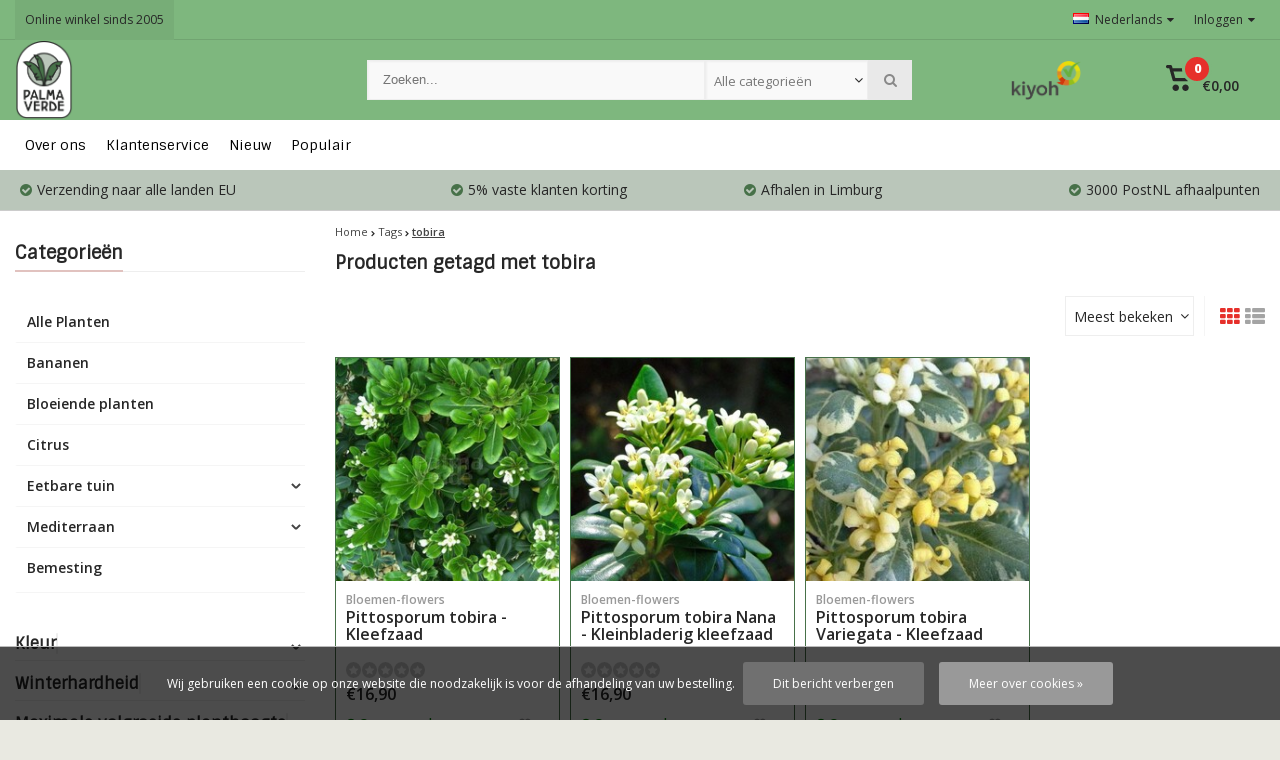

--- FILE ---
content_type: text/html;charset=utf-8
request_url: https://www.palmaverde.nl/nl/tags/tobira/
body_size: 15474
content:
<!DOCTYPE html>
<html lang="nl"><head><script type="text/javascript">
   window.dataLayer = window.dataLayer || [];
   dataLayer.push({
                    
    ecomm_pagetype: "category",
    ecomm_category: "Producten getagd met tobira",
       
                ecomm_prodid: '',  
    ecomm_totalvalue: ''
         
           
    });
      
</script><!-- Google Tag Manager --><script>(function(w,d,s,l,i){w[l]=w[l]||[];w[l].push({'gtm.start':
new Date().getTime(),event:'gtm.js'});var f=d.getElementsByTagName(s)[0],
j=d.createElement(s),dl=l!='dataLayer'?'&l='+l:'';j.async=true;j.src=
'https://www.googletagmanager.com/gtm.js?id='+i+dl;f.parentNode.insertBefore(j,f);
})(window,document,'script','dataLayer','GTM-XXXXXX');</script><!-- End Google Tag Manager --><meta charset="utf-8"/><!-- [START] 'blocks/head.rain' --><!--

  (c) 2008-2026 Lightspeed Netherlands B.V.
  http://www.lightspeedhq.com
  Generated: 20-01-2026 @ 07:36:49

--><link rel="canonical" href="https://www.palmaverde.nl/nl/tags/tobira/"/><link rel="alternate" href="https://www.palmaverde.nl/nl/index.rss" type="application/rss+xml" title="Nieuwe producten"/><link href="https://cdn.webshopapp.com/assets/cookielaw.css?2025-02-20" rel="stylesheet" type="text/css"/><meta name="robots" content="noodp,noydir"/><meta name="google-site-verification" content="vwlCK1wC0Ul5Qm5A0rfNRpWaJOxdJQJo0Pjp2dVfGXU"/><meta property="og:url" content="https://www.palmaverde.nl/nl/tags/tobira/?source=facebook"/><meta property="og:site_name" content="Palma Verde Exoten"/><meta property="og:title" content="tobira"/><meta property="og:description" content="Grote keuze en verkoop van mediterrane planten, exotische kuipplanten, tropische fruitsoorten en winterharde vaste planten, palmbomen, olijfbomen"/><script>
(function(w,d,s,l,i){w[l]=w[l]||[];w[l].push({'gtm.start':
new Date().getTime(),event:'gtm.js'});var f=d.getElementsByTagName(s)[0],
j=d.createElement(s),dl=l!='dataLayer'?'&l='+l:'';j.async=true;j.src=
'https://www.googletagmanager.com/gtm.js?id='+i+dl;f.parentNode.insertBefore(j,f);
})(window,document,'script','dataLayer','G-8ES45D99C9');
</script><!--[if lt IE 9]><script src="https://cdn.webshopapp.com/assets/html5shiv.js?2025-02-20"></script><![endif]--><!-- [END] 'blocks/head.rain' --><meta http-equiv="X-UA-Compatible" content="IE=edge" /><title>tobira - Palma Verde Exoten</title><meta name="description" content="Grote keuze en verkoop van mediterrane planten, exotische kuipplanten, tropische fruitsoorten en winterharde vaste planten, palmbomen, olijfbomen"><meta name="keywords" content="tobira, mediterrane planten,exoten,exotische kuipplanten,tropische fruitplanten,bamboeplanten,palmbomen,buitenhaarden,plantenbakken,fruitbomen,kuipplanten,planten, kopen,verkopen,planten,speciale,exotische,mooie,tropische,plaanten,palmbomen,citroenen"><meta name="viewport" content="width=device-width, initial-scale=1, initial-scale=1, minimum-scale=1, maximum-scale=1, user-scalable=no"><meta name="author" content="Palma Verde Exoten"><link rel="shortcut icon" href="https://cdn.webshopapp.com/shops/22115/themes/107426/v/2460905/assets/favicon.ico?20241030131335" type="image/x-icon" /><link href='//fonts.googleapis.com/css?family=Sintony:400,300,600,800' rel='stylesheet' type='text/css'><link href='//fonts.googleapis.com/css?family=Open%20Sans:400,300,600,800' rel='stylesheet' type='text/css'><link rel="stylesheet" href="https://cdn.webshopapp.com/shops/22115/themes/107426/assets/font-awesome-min.css?2025122913560220201218121711" /><link rel="stylesheet" href="https://cdn.webshopapp.com/shops/22115/themes/107426/assets/theme-department-functions-min.css?2025122913560220201218121711" /><link rel="stylesheet" href="//cdnjs.cloudflare.com/ajax/libs/select2/4.0.6-rc.0/css/select2.min.css" /><link rel="stylesheet" href="https://cdn.webshopapp.com/shops/22115/themes/107426/assets/theme-department-min.css?1?2025122913560220201218121711" /><link rel="stylesheet" href="https://cdn.webshopapp.com/shops/22115/themes/107426/assets/responsive.css?1?2025122913560220201218121711" /><link rel="stylesheet" href="https://cdn.webshopapp.com/shops/22115/themes/107426/assets/settings.css?1?2025122913560220201218121711" /><script src="https://cdn.webshopapp.com/shops/22115/themes/107426/assets/jquery-1-11-0-min.js?2025122913560220201218121711"></script><script src="https://cdn.webshopapp.com/assets/gui.js?2025-02-20" ></script><script src="https://cdn.webshopapp.com/assets/gui-responsive-2-0.js?2025-02-20"></script><script>
    window.lazySizesConfig = window.lazySizesConfig || {};
    window.lazySizesConfig.lazyClass = 'lazy';
    //add support for background images:
    document.addEventListener('lazybeforeunveil', function(e){
        var bg = e.target.getAttribute('data-bg');
        if(bg){
            e.target.style.backgroundImage = 'url(' + bg + ')';
        }
    });
  </script><script type="application/ld+json">
  {
    "@context": "https://schema.org/",
    "@type": "Organization",
    "url": "https://www.palmaverde.nl/nl/",
    "name": "Palma Verde Exoten",
    "legalName": "Palma Verde Exoten",
    "description": "Grote keuze en verkoop van mediterrane planten, exotische kuipplanten, tropische fruitsoorten en winterharde vaste planten, palmbomen, olijfbomen",
    "logo": "https://cdn.webshopapp.com/shops/22115/themes/107426/v/2480692/assets/logo.png?20241120130128",
    "image": "https://cdn.webshopapp.com/shops/22115/themes/107426/v/1939062/assets/banner1.png?20230703095624",
    "contactPoint": {
      "@type": "ContactPoint",
      "contactType": "customer support",
      "telephone": ""
    },
    "address": {
      "@type": "PostalAddress",
      "streetAddress": "Slooierweg 13",
      "addressLocality": "",
      "addressRegion": "",
      "postalCode": "5962 AX",
      "addressCountry": "Nederland"
    }
  }
</script></head><body><!-- Google Tag Manager (noscript) --><noscript><iframe src="//www.googletagmanager.com/ns.html?id=GTM-XXXXXX"  height="0" width="0" style="display:none;visibility:hidden"></iframe></noscript><!-- End Google Tag Manager (noscript) --><div class="mobile-logo-header hidden-desktop"><a href="https://www.palmaverde.nl/nl/" title="Palma Verde Exoten" ><img src="https://cdn.webshopapp.com/shops/22115/themes/107426/v/2575204/assets/mobile-logo.png?20250226161305" alt="Palma Verde Exoten" class="img-responsive" width="130" height="50"/></a></div><div id="mobile-nav" class="at-bottom visible-mobile visible-tablet"><ul><li class="wishlist menuButton" data-open="wishlist"><span class="wrap"><i class="fa fa-heart"></i><span>Verlanglijst</span></span></li><li class="settings menuButton" data-open="settings"><span class="wrap"><i class="fa fa-user"></i> + <i class="fa fa-info"></i><span>Meer</span></span></li><li class="menu menuButton" data-open="m-nav"><i class="fa fa-align-justify"></i><span>Menu</span></li><li class="search menuButton" data-open="search"><i class="fa fa-search"></i><span>Zoeken</span></li><li class="cart menuButton" data-open="cart"><span class="icon-wrap"><svg height="22px" id="cart_svg" style="enable-background:new 0 0 16 16;" version="1.1" viewBox="0 0 16 16" xml:space="preserve" xmlns="http://www.w3.org/2000/svg" xmlns:xlink="http://www.w3.org/1999/xlink"><path d="M6,12c-1.104,0-2,0.896-2,2s0.896,2,2,2s2-0.896,2-2S7.104,12,6,12z M12,12c-1.104,0-2,0.896-2,2s0.896,2,2,2s2-0.896,2-2  S13.104,12,12,12z M15,2H4.07L3.8,1C3.594,0.102,3.031,0,2.766,0H1C0.448,0,0,0.448,0,1s0.448,1,1,1h1l2,7.203  C4.188,9.797,4.633,10,5,10h8c0.414,0,0.781-0.211,1-0.781L15.715,4C15.867,3.516,16,3.25,16,3C16,2.336,15.43,2,15,2z M12.295,8  H5.742L4.631,4h8.979L12.295,8z"/></svg><span class="cartitems"><b>0</b></span></span><span>Winkelwagen</span></li></ul></div><div class="mobile-menu at-bottom visible-mobile visible-tablet"><div class="mobile-section top-section open"><div class="section-content"><span class="close-menu" data-slide="close"><i class="fa fa-times"></i></span><div class="settings"><div class="section-heading"><a href="#0"><span class="title text-center" title="Meer">Meer</span></a></div><ul class="nav"><li class="acc-login has-children"><a href="https://www.palmaverde.nl/nl/account/" title="Mijn account">Inloggen/Account aanmaken
                  <span class="menu-icon" data-slide="forward"><i class="fa fa-chevron-right"></i></span></a><div class="mobile-section"><div class="section-heading"><a href="https://www.palmaverde.nl/nl/account/" title="https://www.palmaverde.nl/nl/My account/"><span class="title">Inloggen/Account aanmaken</span></a></div><div class="section-content"><ul class="nav"><li class="go-back"><a href="#" data-slide="back"><i class="fa fa-chevron-left"></i>Terug</a></li><li><div class="loggin"><div class="custom-title"><span>Inloggen</span></div><form action="https://www.palmaverde.nl/nl/account/loginPost/" method="post" id="form_login_469597750"><input name="key" value="101ebafa82b12b9be9dcfbb531d725ef" type="hidden"><input name="type" value="login" type="hidden"><input name="email" placeholder="E-mail" type="text"><input name="password" placeholder="Wachtwoord" type="password"><a href="#" onclick="$('#form_login_469597750').submit();" title="Inloggen" class="btn btn-custom-3">Inloggen</a><a href="https://www.palmaverde.nl/nl/account/password/" class="gui-button-link" title="Wachtwoord vergeten?">Wachtwoord vergeten?</a></form></div><div class="register"><div class="custom-title"><span>Account aanmaken</span></div><p>Door het creëren van een klant-account, worden uw gegevens automatisch toegevoegd aan elke bestelling in het bestelformulier.</p><ul class="usp-list"><li class="usp"><span class="icon fa fa-check color-green"></span><span class="usp-text">Al je orders en retouren op één plek</span></li><li class="usp"><span class="icon fa fa-check color-green"></span><span class="usp-text">Het bestelproces gaat nog sneller</span></li><li class="usp"><span class="icon fa fa-check color-green"></span><span class="usp-text">Je winkelwagen is altijd en overal opgeslagen</span></li></ul><a class="btn btn-custom-3" href="https://www.palmaverde.nl/nl/account/register/">Account aanmaken</a></div></li></ul></div></div></li><li class="has-children c-s-i"><a href="https://www.palmaverde.nl/nl/service/" title="Klantenservice">Klantenservice
                  <span class="menu-icon" data-slide="forward"><i class="fa fa-chevron-right"></i></span></a><div class="mobile-section "><div class="section-heading"><a href="https://www.palmaverde.nl/nl/" title=""><span class="title with-img">Klantenservice<span class="mobile-status  closed"></span><span class="theme-link if-opened"><span class="till">
                             Onze klantenservice is<span class="status"> gesloten</span></span></span></span><img src="https://cdn.webshopapp.com/assets/blank.gif?2025-02-20" data-src="https://cdn.webshopapp.com/shops/22115/themes/107426/assets/customer-service-image.png?2025122913560220201218121711" alt="Klantenservice" class="lazy img-responsive"/></a></div><div class="section-content"><ul class="nav cust-service"><li class="go-back"><a href="#" data-slide="back"><i class="fa fa-chevron-left"></i>Terug</a></li><li class="usp title">Klantenservice<span class="status closed"></span></li><li class="usp faq"><a href="https://www.palmaverde.nl/nl/service/" title="Veelgestelde vragen"><span class="icon fa fa-question"></span><span class="usp-text">Veelgestelde vragen</span></a></li><li class="usp email"><a href="https://www.palmaverde.nl/nl/service/#contact"><span class="icon fa fa-envelope"></span><span class="usp-text">E-mail</span></a></li><li><a href="https://www.palmaverde.nl/nl/service/vacature-allround-medewerker-parttime/" title="Vacature: Allround medewerker (parttime)">Vacature: Allround medewerker (parttime)</a></li><li><a href="https://www.palmaverde.nl/nl/service/regular-customers-discount/" title="Vaste klanten korting">Vaste klanten korting</a></li><li><a href="https://www.palmaverde.nl/nl/service/shipping-returns/" title="Verzending/retourneren">Verzending/retourneren</a></li><li><a href="https://www.palmaverde.nl/nl/service/" title="FAQ &amp; Contact">Veelgestelde vragen</a></li><li><a href="https://www.palmaverde.nl/nl/service/general-terms-conditions/" title="Algemene voorwaarden">Algemene voorwaarden</a></li><li><a href="https://www.palmaverde.nl/nl/service/about/" title="Over ons">Over ons</a></li></ul></div></div></li><li><a href="https://www.palmaverde.nl/nl/service/about/" title="Over ons">Over ons</a></li><li class="has-children language"><a href="#0" title="Taal">Taal: <b>Nederlands</b><span class="menu-icon" data-slide="forward"><i class="fa fa-chevron-right"></i></span></a><div class="mobile-section"><div class="section-heading"><a href="#0" title="Taal"><span class="title">Taal</span></a></div><div class="section-content"><ul class="nav"><li class="go-back"><a href="#" data-slide="back"><i class="fa fa-chevron-left"></i>Terug</a></li><li class="language-nl"><a href="https://www.palmaverde.nl/nl/go/category/" lang="nl" title="Nederlands"><span class="flag flag-container-nl"></span><span class="hidden-xs">Nederlands</span></a></li><li class="language-en"><a href="https://www.palmaverde.nl/en/go/category/" lang="en" title="English"><span class="flag flag-container-en"></span><span class="hidden-xs">English</span></a></li><li class="language-fr"><a href="https://www.palmaverde.nl/fr/go/category/" lang="fr" title="Français"><span class="flag flag-container-fr"></span><span class="hidden-xs">Français</span></a></li></ul></div></div></li></ul></div><div class="cart" id="m-cart"><div class="section-heading"><a href="https://www.palmaverde.nl/nl/cart/"><span class="title text-center" title="Winkelwagen">Winkelwagen</span></a></div><div class="dropdown-cart-menu"><div class="pleasewait"><svg width="100px"  height="100px"  xmlns="http://www.w3.org/2000/svg" viewBox="0 0 100 100" preserveAspectRatio="xMidYMid" class="lds-rolling"><circle cx="50" cy="50" fill="none" stroke="#477149" stroke-width="10" r="35" stroke-dasharray="164.93361431346415 56.97787143782138"><animateTransform attributeName="transform" type="rotate" calcMode="linear" values="0 50 50;360 50 50" keyTimes="0;1" dur="1s" begin="0s" repeatCount="indefinite"></animateTransform></circle></svg></div><div class="list-wrap"><ul class="dropdown-cart-product-list "><li class="item no-products clearfix"><svg version="1.1" class="empty-cart" xmlns="http://www.w3.org/2000/svg" xmlns:xlink="http://www.w3.org/1999/xlink" x="0px" y="0px" viewBox="-297 389 16 16" style="enable-background:new -297 389 16 16;" xml:space="preserve"><style type="text/css">	.st0{fill:#eee;}	.st1{fill:#eee;stroke:#eeeeee;stroke-miterlimit:1;}</style><path d="M-291,401c-1.1,0-2,0.9-2,2s0.9,2,2,2s2-0.9,2-2S-289.9,401-291,401z M-285,401c-1.1,0-2,0.9-2,2s0.9,2,2,2s2-0.9,2-2	S-283.9,401-285,401z M-292.9,391l-0.3-1c-0.2-0.9-0.8-1-1-1h-1.8c-0.6,0-1,0.4-1,1s0.4,1,1,1h1l2,7.2c0.2,0.6,0.6,0.8,1,0.8h8	c0.4,0,0.8-0.2,1-0.8l1.7-5.2c0.2-0.5,0.3-0.8,0.3-1c0-0.7-0.6-1-1-1H-292.9 -283.4,393l-1.3,4h-6.6l-1.1-4 M-292.4,393h9"/><line class="st0" x1="-289.3" y1="393.3" x2="-286.1" y2="396.5"/><line class="st1" x1="-291.7" y1="393.8" x2="-285.1" y2="396.3"/></svg>
  U heeft geen artikelen in uw winkelwagen...</li></ul></div><div class="t-wrap"></div></div></div><div class="wishlist"><div class="section-heading"><a href="#0"><span class="title text-center" title="Verlanglijst">Verlanglijst</span></a></div><div class="account-col"><ul class="nav"><li><div class="loggin"><div class="custom-title"><span>Inloggen</span></div><form action="https://www.palmaverde.nl/nl/account/loginPost/" method="post" id="form_login_465293750"><input name="key" value="101ebafa82b12b9be9dcfbb531d725ef" type="hidden"><input name="type" value="login" type="hidden"><input name="email" placeholder="E-mail" type="text"><input name="password" placeholder="Wachtwoord" type="password"><a href="#" onclick="$('#form_login_465293750').submit();" title="Inloggen" class="btn btn-custom-3">Inloggen</a><a href="https://www.palmaverde.nl/nl/account/password/" class="gui-button-link" title="Wachtwoord vergeten?">Wachtwoord vergeten?</a></form></div><div class="register"><div class="custom-title"><span>Account aanmaken</span></div><p>Door het creëren van een klant-account, worden uw gegevens automatisch toegevoegd aan elke bestelling in het bestelformulier.</p><ul class="usp-list"><li class="usp"><span class="icon fa fa-check color-green"></span><span class="usp-text">Al je orders en retouren op één plek</span></li><li class="usp"><span class="icon fa fa-check color-green"></span><span class="usp-text">Het bestelproces gaat nog sneller</span></li><li class="usp"><span class="icon fa fa-check color-green"></span><span class="usp-text">Je winkelwagen is altijd en overal opgeslagen</span></li></ul><a class="btn btn-custom-3" href="https://www.palmaverde.nl/nl/account/register/">Account aanmaken</a></div></li></ul></div></div><div class="search"><div class="pleasewait"><svg width="100px"  height="100px"  xmlns="http://www.w3.org/2000/svg" viewBox="0 0 100 100" preserveAspectRatio="xMidYMid" class="lds-rolling"><circle cx="50" cy="50" fill="none" stroke="#477149" stroke-width="10" r="35" stroke-dasharray="164.93361431346415 56.97787143782138"><animateTransform attributeName="transform" type="rotate" calcMode="linear" values="0 50 50;360 50 50" keyTimes="0;1" dur="1s" begin="0s" repeatCount="indefinite"></animateTransform></circle></svg></div><div class="section-heading"><a href="#0"><span class="title text-center" title="Zoeken">Zoeken</span></a></div><div class="search-col"><div class="searchfrom-wrap"><form action="https://www.palmaverde.nl/nl/search/" method="get" class="navbar-form navbar-search"><span class="btn btn-default icon-search"><i class="fa fa-search"></i></span><div class="clearable-input"><input type="text" name="q" class="search-query" autocomplete="off" placeholder="Zoeken..." value="" /><span class="clear-search fa fa-times-circle" data-clear-input></span></div><select class="searchform-select"><option value="https://www.palmaverde.nl/nl/search/" selected>Alle categorieën</option><option value="https://www.palmaverde.nl/nl/alle-planten/">Alle Planten</option><option value="https://www.palmaverde.nl/nl/bananen/">Bananen</option><option value="https://www.palmaverde.nl/nl/bloeiende-planten/">Bloeiende planten</option><option value="https://www.palmaverde.nl/nl/citrus/">Citrus</option><option value="https://www.palmaverde.nl/nl/eetbare-tuin/">Eetbare tuin</option><option value="https://www.palmaverde.nl/nl/mediterraan/">Mediterraan</option><option value="https://www.palmaverde.nl/nl/bemesting/">Bemesting </option></select></form></div><div class="autocomplete dropdown-menu"><div class="col col-100 t-100 m-100"><span class="search-suggestion">producten</span><div class="products products-livesearch clearfix"></div></div><div class="more clearfix"><a class="item-add-btn btn btn-custom-2 btn-block livesearch" href="#">Bekijk alle resultaten <span>(0)</span></a></div><div class="notfound">Geen producten gevonden...</div></div><div class="mobile-search-more clearfix"></div></div></div><div class="m-nav"><div class="section-heading"><a href="https://www.palmaverde.nl/nl/catalog/"><span class="title text-center" title="Categorieën">Categorieën</span></a></div><ul class="nav"><li ><a href="https://www.palmaverde.nl/nl/alle-planten/" title="Alle Planten">Alle Planten
                           </a></li><li ><a href="https://www.palmaverde.nl/nl/bananen/" title="Bananen">Bananen
                           </a></li><li ><a href="https://www.palmaverde.nl/nl/bloeiende-planten/" title="Bloeiende planten">Bloeiende planten
                           </a></li><li ><a href="https://www.palmaverde.nl/nl/citrus/" title="Citrus">Citrus
                           </a></li><li class="has-children"><a href="https://www.palmaverde.nl/nl/eetbare-tuin/" title="Eetbare tuin">Eetbare tuin
               <span class="menu-icon" data-slide="forward"><i class="fa fa-chevron-right"></i></span></a><div class="mobile-section "><div class="section-heading"><a href="https://www.palmaverde.nl/nl/eetbare-tuin/" title="Eetbare tuin"><span class="title with-img">Eetbare tuin<span class="theme-link">Bekijk alles <i class="fa fa-chevron-right"></i></span></span><img src="https://cdn.webshopapp.com/assets/blank.gif?2025-02-20"  alt="Eetbare tuin" data-src="https://cdn.webshopapp.com/shops/22115/files/47888568/image.jpg" class="lazy img-responsive"/></a></div><div class="section-content"><ul class="nav"><li class="go-back"><a href="#" data-slide="back"><i class="fa fa-chevron-left"></i>Terug</a></li><li ><a href="https://www.palmaverde.nl/nl/eetbare-tuin/winterhard-eetbaar-fruit/" title="Winterhard eetbaar fruit">Winterhard eetbaar fruit
                                               </a></li><li ><a href="https://www.palmaverde.nl/nl/eetbare-tuin/matig-winterhard-eetbaar-en-fruit/" title="Matig winterhard eetbaar en fruit">Matig winterhard eetbaar en fruit
                                               </a></li><li ><a href="https://www.palmaverde.nl/nl/eetbare-tuin/exotisch-en-tropisch-fruit/" title="Exotisch en tropisch fruit">Exotisch en tropisch fruit
                                               </a></li><li ><a href="https://www.palmaverde.nl/nl/eetbare-tuin/theetuin/" title="Theetuin">Theetuin
                                               </a></li></ul></div></div></li><li class="has-children"><a href="https://www.palmaverde.nl/nl/mediterraan/" title="Mediterraan">Mediterraan
               <span class="menu-icon" data-slide="forward"><i class="fa fa-chevron-right"></i></span></a><div class="mobile-section "><div class="section-heading"><a href="https://www.palmaverde.nl/nl/mediterraan/" title="Mediterraan"><span class="title with-img">Mediterraan<span class="theme-link">Bekijk alles <i class="fa fa-chevron-right"></i></span></span><img src="https://cdn.webshopapp.com/assets/blank.gif?2025-02-20"  alt="Mediterraan" data-src="https://cdn.webshopapp.com/shops/22115/files/47887754/image.jpg" class="lazy img-responsive"/></a></div><div class="section-content"><ul class="nav"><li class="go-back"><a href="#" data-slide="back"><i class="fa fa-chevron-left"></i>Terug</a></li><li ><a href="https://www.palmaverde.nl/nl/mediterraan/palmbomen/" title="Palmbomen">Palmbomen
                                               </a></li><li ><a href="https://www.palmaverde.nl/nl/mediterraan/bomen/" title="Bomen">Bomen
                                               </a></li><li ><a href="https://www.palmaverde.nl/nl/mediterraan/blad-planten/" title="Blad planten">Blad planten
                                               </a></li><li ><a href="https://www.palmaverde.nl/nl/mediterraan/agave/" title="Agave">Agave
                                               </a></li><li ><a href="https://www.palmaverde.nl/nl/mediterraan/yucca/" title="Yucca">Yucca
                                               </a></li></ul></div></div></li><li ><a href="https://www.palmaverde.nl/nl/bemesting/" title="Bemesting ">Bemesting 
                           </a></li></ul><div class="section-heading"><a href="#0"><span class="title text-center" title="Categorieën">Home</span></a></div><div class="section-content"><ul class="nav"><li><a href="https://www.palmaverde.nl/nl/collection/?sort=newest" title="Nieuw">Nieuw</a></li><li><a href="https://www.palmaverde.nl/nl/collection/?sort=popular" title="Populair">Populair</a></li></ul></div></div></div></div></div><div class="menu--overlay"></div><div class="main-container mobile-nav-bottom"><header id="top" class="style1 hidden-mobile hidden-tablet"><div class="container"><div class="header-inner-wrap"><div class="pull-left top-links"><ul class="list-inline"><li class="topbar_message"><a href="service/about/" title="Online winkel sinds 2005">              Online winkel sinds 2005
           </a></li></ul></div><div class="pull-right"><ul class="list-inline"><li class="dropdown language"><span class="dropdown-toggle" data-toggle="dropdown"><i class="flag flag-container-nl"></i> Nederlands<i class="fa fa-caret-down"></i></span><ul class="dropdown-menu "><li class="language-nl"><a href="https://www.palmaverde.nl/nl/go/category/" lang="nl" title="Nederlands"><span class="flag flag-container-nl"></span><span class="hidden-xs">Nederlands</span></a></li><li class="language-en"><a href="https://www.palmaverde.nl/en/go/category/" lang="en" title="English"><span class="flag flag-container-en"></span><span class="hidden-xs">English</span></a></li><li class="language-fr"><a href="https://www.palmaverde.nl/fr/go/category/" lang="fr" title="Français"><span class="flag flag-container-fr"></span><span class="hidden-xs">Français</span></a></li></ul></li><li class="dropdown account "><a class="hidden-xs hidden-sm hidden-md dropdown-toggle" data-toggle="dropdown">
                                           Inloggen<i class="fa fa-caret-down"></i></a><ul class="dropdown-menu keep-open dropdown-menu-right login"><li><div class="loggin"><div class="custom-title"><span>Inloggen</span></div><form action="https://www.palmaverde.nl/nl/account/loginPost/" method="post" id="form_login_1811223492"><input name="key" value="101ebafa82b12b9be9dcfbb531d725ef" type="hidden"><input name="type" value="login" type="hidden"><input name="email" placeholder="E-mail" type="text"><input name="password" placeholder="Wachtwoord" type="password"><a href="#" onclick="$('#form_login_1811223492').submit();" title="Inloggen" class="btn btn-custom-3">Inloggen</a><a href="https://www.palmaverde.nl/nl/account/password/" class="gui-button-link" title="Wachtwoord vergeten?">Wachtwoord vergeten?</a></form></div><div class="register"><div class="custom-title"><span>Account aanmaken</span></div><p>Door het creëren van een klant-account, worden uw gegevens automatisch toegevoegd aan elke bestelling in het bestelformulier.</p><ul class="usp-list"><li class="usp"><span class="icon fa fa-check color-green"></span><span class="usp-text">Al je orders en retouren op één plek</span></li><li class="usp"><span class="icon fa fa-check color-green"></span><span class="usp-text">Het bestelproces gaat nog sneller</span></li><li class="usp"><span class="icon fa fa-check color-green"></span><span class="usp-text">Je winkelwagen is altijd en overal opgeslagen</span></li></ul><a class="btn btn-custom-3" href="https://www.palmaverde.nl/nl/account/register/">Account aanmaken</a></div></li></ul></li></ul></div></div></div></header><div class="sticky-wrapper hidden-mobile hidden-tablet"><div id="header" class="style1 js-sticky hidden-mobile  "><div class="container"><div class="header-inner-wrap"><div id="logo"><a href="https://www.palmaverde.nl/nl/" title="Palma Verde Exoten" ><img src="https://cdn.webshopapp.com/shops/22115/themes/107426/v/2480692/assets/logo.png?20241120130128" alt="Palma Verde Exoten" class="img-responsive" width="240" height="80"/></a><div class="sticky-cats dropdown hidden-mobile"><a class="dropdown-toggle" id="sticky-cats-dropdown" data-toggle="dropdown" aria-haspopup="true" aria-expanded="false"><span><i class="fa fa-align-left"></i></span><span>Kies een categorie</span></a><div class="sticky-cats-wrap homepage-sidemenu cats dropdown-menu dropdown-menu-right" aria-labelledby="sticky-cats-dropdown"><ul class="sideMenu "><li class="item" data-id="12701299"><a href="https://www.palmaverde.nl/nl/alle-planten/" title="Alle Planten">Alle Planten </a></li><li class="item" data-id="572820"><a href="https://www.palmaverde.nl/nl/bananen/" title="Bananen">Bananen </a></li><li class="item" data-id="572821"><a href="https://www.palmaverde.nl/nl/bloeiende-planten/" title="Bloeiende planten">Bloeiende planten </a></li><li class="item" data-id="10625114"><a href="https://www.palmaverde.nl/nl/citrus/" title="Citrus">Citrus </a></li><li class="item sub" data-id="572818"><a href="https://www.palmaverde.nl/nl/eetbare-tuin/" title="Eetbare tuin">Eetbare tuin <i class="icon custom fa fa-chevron-right"></i></a><ul class="dropdown-menu mega-menu menu_style1"><li class="sub-cat-header"><a href="https://www.palmaverde.nl/nl/eetbare-tuin/" title="Eetbare tuin">Eetbare tuin</a></li><li><a href="https://www.palmaverde.nl/nl/eetbare-tuin/winterhard-eetbaar-fruit/" title="Winterhard eetbaar fruit">Winterhard eetbaar fruit </a></li><li><a href="https://www.palmaverde.nl/nl/eetbare-tuin/matig-winterhard-eetbaar-en-fruit/" title="Matig winterhard eetbaar en fruit">Matig winterhard eetbaar en fruit </a></li><li><a href="https://www.palmaverde.nl/nl/eetbare-tuin/exotisch-en-tropisch-fruit/" title="Exotisch en tropisch fruit">Exotisch en tropisch fruit </a></li><li><a href="https://www.palmaverde.nl/nl/eetbare-tuin/theetuin/" title="Theetuin">Theetuin </a></li></ul></li><li class="item sub" data-id="572816"><a href="https://www.palmaverde.nl/nl/mediterraan/" title="Mediterraan">Mediterraan <i class="icon custom fa fa-chevron-right"></i></a><ul class="dropdown-menu mega-menu menu_style1"><li class="sub-cat-header"><a href="https://www.palmaverde.nl/nl/mediterraan/" title="Mediterraan">Mediterraan</a></li><li><a href="https://www.palmaverde.nl/nl/mediterraan/palmbomen/" title="Palmbomen">Palmbomen </a></li><li><a href="https://www.palmaverde.nl/nl/mediterraan/bomen/" title="Bomen">Bomen </a></li><li><a href="https://www.palmaverde.nl/nl/mediterraan/blad-planten/" title="Blad planten">Blad planten </a></li><li><a href="https://www.palmaverde.nl/nl/mediterraan/agave/" title="Agave">Agave </a></li><li><a href="https://www.palmaverde.nl/nl/mediterraan/yucca/" title="Yucca">Yucca </a></li></ul></li><li class="item" data-id="576139"><a href="https://www.palmaverde.nl/nl/bemesting/" title="Bemesting ">Bemesting  </a></li><span class="dark"></span></ul></div></div></div><div class="search-col hidden-mobile hidden-tablet "><div class="search-wrap"><div class="searchfrom-wrap"><form action="https://www.palmaverde.nl/nl/search/" method="get" class="navbar-form navbar-search"><span class="btn btn-default icon-search"><i class="fa fa-search"></i></span><div class="clearable-input"><input type="text" name="q" class="search-query" autocomplete="off" placeholder="Zoeken..." value="" /><span class="clear-search fa fa-times-circle" data-clear-input></span></div><select class="searchform-select"><option value="https://www.palmaverde.nl/nl/search/" selected>Alle categorieën</option><option value="https://www.palmaverde.nl/nl/alle-planten/">Alle Planten</option><option value="https://www.palmaverde.nl/nl/bananen/">Bananen</option><option value="https://www.palmaverde.nl/nl/bloeiende-planten/">Bloeiende planten</option><option value="https://www.palmaverde.nl/nl/citrus/">Citrus</option><option value="https://www.palmaverde.nl/nl/eetbare-tuin/">Eetbare tuin</option><option value="https://www.palmaverde.nl/nl/mediterraan/">Mediterraan</option><option value="https://www.palmaverde.nl/nl/bemesting/">Bemesting </option></select></form></div><div class="autocomplete dropdown-menu"><div class="col col-100 t-100 m-100"><span class="search-suggestion">producten</span><div class="products products-livesearch clearfix"></div></div><div class="more clearfix"><a class="item-add-btn btn btn-custom-2 btn-block livesearch" href="#">Bekijk alle resultaten <span>(0)</span></a></div><div class="notfound">Geen producten gevonden...</div></div></div></div><div class="hallmark  hidden-mobile"><a href="https://www.kiyoh.com/reviews/1045266/exotenkwekerij_palma_verde" class="keurmerk" title="Keurmerk" target="_blank"><img src="https://cdn.webshopapp.com/shops/22115/themes/107426/v/2460957/assets/keurmerk.png?20241030133158" alt="Keurmerk" class="img-responsive" height="40"/></a></div><div id="cart" class="hidden-mobile"><div class="dropdown-cart-menu-container"><div class="dropdown-cart" id="dropdownCart" data-toggle="dropdown" role="button" aria-haspopup="true" aria-expanded="false"><span class="icon-wrap"><svg height="16px" class="cart_svg" style="enable-background:new 0 0 16 16;" version="1.1" viewBox="0 0 16 16" xml:space="preserve" xmlns="http://www.w3.org/2000/svg" xmlns:xlink="http://www.w3.org/1999/xlink"><path d="M6,12c-1.104,0-2,0.896-2,2s0.896,2,2,2s2-0.896,2-2S7.104,12,6,12z M12,12c-1.104,0-2,0.896-2,2s0.896,2,2,2s2-0.896,2-2  S13.104,12,12,12z M15,2H4.07L3.8,1C3.594,0.102,3.031,0,2.766,0H1C0.448,0,0,0.448,0,1s0.448,1,1,1h1l2,7.203  C4.188,9.797,4.633,10,5,10h8c0.414,0,0.781-0.211,1-0.781L15.715,4C15.867,3.516,16,3.25,16,3C16,2.336,15.43,2,15,2z M12.295,8  H5.742L4.631,4h8.979L12.295,8z"/></svg><span class="cartitems"><b>0</b></span></span><span class="info"><span class="cartprice">€0,00</span></span></div><div class="dropdown-cart-menu pull-right clearfix dropdown-menu keep-open dropdown-menu-right" aria-labelledby="dropdownCart"><div class="pleasewait"><svg width="100px"  height="100px"  xmlns="http://www.w3.org/2000/svg" viewBox="0 0 100 100" preserveAspectRatio="xMidYMid" class="lds-rolling"><circle cx="50" cy="50" fill="none" stroke="#477149" stroke-width="10" r="35" stroke-dasharray="164.93361431346415 56.97787143782138"><animateTransform attributeName="transform" type="rotate" calcMode="linear" values="0 50 50;360 50 50" keyTimes="0;1" dur="1s" begin="0s" repeatCount="indefinite"></animateTransform></circle></svg></div><div class="list-wrap"><ul class="dropdown-cart-product-list "><li class="item no-products clearfix"><svg version="1.1" class="empty-cart" xmlns="http://www.w3.org/2000/svg" xmlns:xlink="http://www.w3.org/1999/xlink" x="0px" y="0px" viewBox="-297 389 16 16" style="enable-background:new -297 389 16 16;" xml:space="preserve"><style type="text/css">	.st0{fill:#eee;}	.st1{fill:#eee;stroke:#eeeeee;stroke-miterlimit:1;}</style><path d="M-291,401c-1.1,0-2,0.9-2,2s0.9,2,2,2s2-0.9,2-2S-289.9,401-291,401z M-285,401c-1.1,0-2,0.9-2,2s0.9,2,2,2s2-0.9,2-2	S-283.9,401-285,401z M-292.9,391l-0.3-1c-0.2-0.9-0.8-1-1-1h-1.8c-0.6,0-1,0.4-1,1s0.4,1,1,1h1l2,7.2c0.2,0.6,0.6,0.8,1,0.8h8	c0.4,0,0.8-0.2,1-0.8l1.7-5.2c0.2-0.5,0.3-0.8,0.3-1c0-0.7-0.6-1-1-1H-292.9 -283.4,393l-1.3,4h-6.6l-1.1-4 M-292.4,393h9"/><line class="st0" x1="-289.3" y1="393.3" x2="-286.1" y2="396.5"/><line class="st1" x1="-291.7" y1="393.8" x2="-285.1" y2="396.3"/></svg>
  U heeft geen artikelen in uw winkelwagen...</li></ul></div><div class="t-wrap"></div></div></div></div></div></div></div></div><div id="nav" class="hidden-mobile  hidden-tablet" ><nav id="main-nav" class="container"><ul class="menu"><li><a href="https://www.palmaverde.nl/nl/service/about/" title="Over ons">Over ons</a></li><li class="dropdown-css"><a href="https://www.palmaverde.nl/nl/service/" title="Klantenservice">Klantenservice </a><ul class="dropdown-menu"><li><a href="https://www.palmaverde.nl/nl/service/vacature-allround-medewerker-parttime/" title="Vacature: Allround medewerker (parttime)">Vacature: Allround medewerker (parttime)</a></li><li><a href="https://www.palmaverde.nl/nl/service/regular-customers-discount/" title="Vaste klanten korting">Vaste klanten korting</a></li><li><a href="https://www.palmaverde.nl/nl/service/shipping-returns/" title="Verzending/retourneren">Verzending/retourneren</a></li><li><a href="https://www.palmaverde.nl/nl/service/" title="FAQ &amp; Contact">FAQ &amp; Contact</a></li><li><a href="https://www.palmaverde.nl/nl/service/general-terms-conditions/" title="Algemene voorwaarden">Algemene voorwaarden</a></li><li><a href="https://www.palmaverde.nl/nl/service/about/" title="Over ons">Over ons</a></li></ul></li><li><a href="https://www.palmaverde.nl/nl/collection/?sort=newest" title="Nieuw">Nieuw</a></li><li><a href="https://www.palmaverde.nl/nl/collection/?sort=popular" title="Populair">Populair</a></li></ul></nav></div><div id="usps"><div class="container"><div class="usps--header"><ul class="usp-list owl-carousel is-off"><li class="usp"><a href="https://www.palmaverde.nl/nl/service/shipping-returns/" title="Shipping throughout Europe"><span class="icon fa fa-check-circle"></span><span class="usp-text">Verzending naar alle landen EU</span></a></li><li class="usp"><a href="https://www.palmaverde.nl/nl/service/regular-customers-discount/" title="5% regular customers discount"><span class="icon fa fa-check-circle"></span><span class="usp-text">5% vaste klanten korting</span></a></li><li class="usp"><a href="https://www.palmaverde.nl/nl/service/payment-methods/" title="Safe shopping"><span class="icon fa fa-check-circle"></span><span class="usp-text">Afhalen in Limburg</span></a></li><li class="usp"><a href="https://www.palmaverde.nl/nl/service/" title="3000 PostNL pick-up points"><span class="icon fa fa-check-circle"></span><span class="usp-text">3000 PostNL afhaalpunten</span></a></li></ul></div></div></div><section id="content" class="fullwidth_content " data-productperrow="4" data-imgorientation="240x240" data-imgborder="1" data-caramt="5"><div id="msgs" class="container"></div><div class="container"><div class="stretch "><aside class="col col-25 sidebar collection mobile-menu-side"><div class="mobile-section top-section open"><div class="section-content"><span class="close-menu hidden-tablet-l hidden-desktop" data-slide="close"><i class="fa fa-times"></i></span><div class="section-heading hidden-tablet-l hidden-desktop"><a href="#0"><span class="title text-center" title="Filters">Filters</span></a></div><div class="homepage-sidemenu hidden-mobile  hidden-tablet"><div class="custom-title"><span>Categorieën</span></div><div class="homepage-sidemenu cats"><ul class="sideMenu accordion-menu"><li ><a href="https://www.palmaverde.nl/nl/alle-planten/" title="Alle Planten">Alle Planten</a></li><li ><a href="https://www.palmaverde.nl/nl/bananen/" title="Bananen">Bananen</a></li><li ><a href="https://www.palmaverde.nl/nl/bloeiende-planten/" title="Bloeiende planten">Bloeiende planten</a></li><li ><a href="https://www.palmaverde.nl/nl/citrus/" title="Citrus">Citrus</a></li><li ><a href="https://www.palmaverde.nl/nl/eetbare-tuin/" title="Eetbare tuin">Eetbare tuin</a><a class="toggle"  href="javascript:void(0);"><i class="icon custom"></i></a><ul class="inner "><li><a href="https://www.palmaverde.nl/nl/eetbare-tuin/winterhard-eetbaar-fruit/" title="Winterhard eetbaar fruit">Winterhard eetbaar fruit</a></li><li><a href="https://www.palmaverde.nl/nl/eetbare-tuin/matig-winterhard-eetbaar-en-fruit/" title="Matig winterhard eetbaar en fruit">Matig winterhard eetbaar en fruit</a></li><li><a href="https://www.palmaverde.nl/nl/eetbare-tuin/exotisch-en-tropisch-fruit/" title="Exotisch en tropisch fruit">Exotisch en tropisch fruit</a></li><li><a href="https://www.palmaverde.nl/nl/eetbare-tuin/theetuin/" title="Theetuin">Theetuin</a></li></ul></li><li ><a href="https://www.palmaverde.nl/nl/mediterraan/" title="Mediterraan">Mediterraan</a><a class="toggle"  href="javascript:void(0);"><i class="icon custom"></i></a><ul class="inner "><li><a href="https://www.palmaverde.nl/nl/mediterraan/palmbomen/" title="Palmbomen">Palmbomen</a></li><li><a href="https://www.palmaverde.nl/nl/mediterraan/bomen/" title="Bomen">Bomen</a></li><li><a href="https://www.palmaverde.nl/nl/mediterraan/blad-planten/" title="Blad planten">Blad planten</a></li><li><a href="https://www.palmaverde.nl/nl/mediterraan/agave/" title="Agave">Agave</a></li><li><a href="https://www.palmaverde.nl/nl/mediterraan/yucca/" title="Yucca">Yucca</a></li></ul></li><li ><a href="https://www.palmaverde.nl/nl/bemesting/" title="Bemesting ">Bemesting </a></li></ul></div></div><div class="filters-aside"><form action="https://www.palmaverde.nl/nl/tags/tobira/" method="get" id="filter_form"><input type="hidden" name="mode" value="grid" id="filter_form_mode_954932356" /><input type="hidden" name="limit" value="24" id="filter_form_limit_1228577387" /><input type="hidden" name="sort" value="popular" id="filter_form_sort_1821210067" /><input type="hidden" name="max" value="20" id="filter_form_max" /><input type="hidden" name="min" value="0" id="filter_form_min" /><div class="filters"><div class="widget"><ul class="accordion-menu"><li id="category-list-2238" class="widget f  "><a class="custom-title toggle" href="javascript:void(0);"><span>Kleur</span><i class="icon custom"></i></a><ul class="inner sidebar-box-filter checkbox clearfix     "><li class="filter-wrap"><input id="filter_13217" type="checkbox" name="filter[]" value="13217"  /><label for="filter_13217">Wit</label></li><li class="filter-wrap"><input id="filter_13246" type="checkbox" name="filter[]" value="13246"  /><label for="filter_13246">Groen</label></li><li class="filter-wrap"><input id="filter_13369" type="checkbox" name="filter[]" value="13369"  /><label for="filter_13369">Zilver/groen</label></li></ul></li></ul><ul class="accordion-menu"><li id="category-list-2239" class="widget f  "><a class="custom-title toggle" href="javascript:void(0);"><span>Winterhardheid</span><i class="icon custom"></i></a><ul class="inner sidebar-box-filter checkbox clearfix   "><li class="filter-wrap"><input id="filter_13220" type="checkbox" name="filter[]" value="13220"  /><label for="filter_13220">Matig winterhard -5ºC/-10ºC</label></li></ul></li></ul><ul class="accordion-menu"><li id="category-list-2240" class="widget f  "><a class="custom-title toggle" href="javascript:void(0);"><span>Maximale volgroeide planthoogte</span><i class="icon custom"></i></a><ul class="inner sidebar-box-filter checkbox clearfix         "><li class="filter-wrap"><input id="filter_13228" type="checkbox" name="filter[]" value="13228"  /><label for="filter_13228">20/40 cm</label></li><li class="filter-wrap"><input id="filter_13229" type="checkbox" name="filter[]" value="13229"  /><label for="filter_13229">40/60 cm</label></li><li class="filter-wrap"><input id="filter_13230" type="checkbox" name="filter[]" value="13230"  /><label for="filter_13230">60/80 cm</label></li><li class="filter-wrap"><input id="filter_13231" type="checkbox" name="filter[]" value="13231"  /><label for="filter_13231">80/100 cm</label></li><li class="filter-wrap"><input id="filter_13232" type="checkbox" name="filter[]" value="13232"  /><label for="filter_13232">100/150 cm</label></li><li class="filter-wrap"><input id="filter_13233" type="checkbox" name="filter[]" value="13233"  /><label for="filter_13233">150/200 cm</label></li><li class="filter-wrap"><input id="filter_13234" type="checkbox" name="filter[]" value="13234"  /><label for="filter_13234">200/300 cm</label></li></ul></li></ul><ul class="accordion-menu"><li id="category-list-2241" class="widget f  "><a class="custom-title toggle" href="javascript:void(0);"><span>Groeiwijze</span><i class="icon custom"></i></a><ul class="inner sidebar-box-filter checkbox clearfix       "><li class="filter-wrap"><input id="filter_13248" type="checkbox" name="filter[]" value="13248"  /><label for="filter_13248">Struikvorm</label></li><li class="filter-wrap"><input id="filter_13259" type="checkbox" name="filter[]" value="13259"  /><label for="filter_13259">Sterk geurend</label></li><li class="filter-wrap"><input id="filter_13603" type="checkbox" name="filter[]" value="13603"  /><label for="filter_13603">Wintergroen</label></li><li class="filter-wrap"><input id="filter_13262" type="checkbox" name="filter[]" value="13262"  /><label for="filter_13262">Half schaduw</label></li><li class="filter-wrap"><input id="filter_13263" type="checkbox" name="filter[]" value="13263"  /><label for="filter_13263">Zonnig</label></li></ul></li></ul><ul class="accordion-menu"><li id="category-list-2242" class="widget f  "><a class="custom-title toggle" href="javascript:void(0);"><span>Bloeiperiode</span><i class="icon custom"></i></a><ul class="inner sidebar-box-filter checkbox clearfix   "><li class="filter-wrap"><input id="filter_13256" type="checkbox" name="filter[]" value="13256"  /><label for="filter_13256">Zomer</label></li></ul></li></ul></div><div class="widget f brands"><ul class="accordion-menu"><li id="category-list-" class="widget f "><a class="custom-title toggle" href="javascript:void(0);"><span>Soort</span><i class="icon custom"></i></a><ul class="inner sidebar-box-filter checkbox clearfix  "><li class="filter-wrap"><input id="filter_0" type="radio" name="brand" value="0"  checked="checked" /><label for="filter_0">Alle soorten</label></li><li class="filter-wrap"><input id="filter_115634" type="radio" name="brand" value="115634"  /><label for="filter_115634">Bloemen-flowers</label></li></ul></li></ul></div><div class="widget"><ul class="accordion-menu"><li id="category-list-379923193" class="widget f "><a class="custom-title toggle" href="javascript:void(0);"><span>Prijs</span><i class="icon custom"></i></a><ul class="inner sidebar-box-filter pricing checkbox clearfix  "><li><div class="sidebar-filter"><div class="sidebar-filter-range clearfix"><div id="slider-handles" class="p-slider noUi-extended"></div></div><input type="submit" class="price-btn btn btn-custom-3" value="Prijs instellen" /></div></li></ul></li></ul></div></div><!-- /.filters --></form></div><div class="hidden-mobile hidden-tablet"><div class="widget snippet"><div class="review-img"><img src="https://cdn.webshopapp.com/assets/blank.gif?2025-02-20" data-src="https://cdn.webshopapp.com/shops/22115/themes/107426/assets/icon-kiyoh.png?2025122913560220201218121711" alt="Kiyoh" class="lazy img-responsive" width="86" height="86"/></div><div class="score-wrap"><div class="average"><span>9,5<em>/10</em></span></div><div class="item-rating"><span class="star fa fa-star on"></span><span class="star fa fa-star on"></span><span class="star fa fa-star on"></span><span class="star fa fa-star on"></span><span class="star fa fa-star semi"></span></div><div class="shop-score-wrap"><span class="votes">4569 Reviews</span><span class="reviewer">Kiyoh</span></div></div><a class="abs-link" target="_blank" href="https://www.kiyoh.com/reviews/1045266/exotenkwekerij_palma_verde?lang=nl"></a></div></div><div class="sidebar-banner-wrap hidden-mobile  hidden-tablet"><div class="banner banner8 banner-block"><div class="banner-img lazy" data-bg="https://cdn.webshopapp.com/shops/22115/themes/107426/v/1942814/assets/banner4.png?20230714093839"></div><div class="banner-text bottom vleft none"><div class="contrast"><span class="maintitle">Citrus medica Hand of Buddha</span><span class="subtitle">Hand van boedha</span><span class="banner-btn btn btn-custom-3">Bekijk!</span></div></div><a class="abs-link" href="https://www.palmaverde.nl/nl/citrus-medica-hand-of-buddha-hand-van-boeddha.html" title="Citrus medica Hand of Buddha"></a></div></div><div class="mobile-filters-more hidden-tablet-l hidden-desktop bottom"><a class="btn btn-custom-2">Bekijk alle resultaten</a></div></div></div></aside><div class="col col-75 m-100 t-100 main-content"><div id="breadcrumb-container"><ul class="breadcrumb"><li><a href="https://www.palmaverde.nl/nl/" title="Home"><span>Home</span></a></li><li ><a href="https://www.palmaverde.nl/nl/tags/"><span>Tags</span></a></li><li class="active"><a href="https://www.palmaverde.nl/nl/tags/tobira/"><span>tobira</span></a></li></ul></div><script type="application/ld+json">
{
"@context": "https://schema.org",
"@type": "BreadcrumbList",
  "itemListElement": [{
    "@type": "ListItem",
    "position": 1,
    "name": "Home",
    "item": "https://www.palmaverde.nl/nl/"
  },    {
    "@type": "ListItem",
    "position": 2,
    "name": "Tags",
    "item": "https://www.palmaverde.nl/nl/tags/"
  },     {
    "@type": "ListItem",
    "position": 3,
    "name": "tobira",
    "item": "https://www.palmaverde.nl/nl/tags/tobira/"
  }     ]
}
</script><div class="category-title"><h1>Producten getagd met tobira</h1><div class="subcats clearfix"><div class="flex-row subhead"><span class="title">Onze topcategorieën</span><span class="title opener">Bekijk meer categorieën <i class="fa fa-caret-down"></i></span></div></div></div><!-- End .category-title --><div class="mobile-filters menuButton btn btn-custom-3" data-open="filters">Filters <i class="fa fa-sliders"></i></div><div class="category-toolbar clearfix"><div class="toolbox-filter clearfix"><form action="https://www.palmaverde.nl/nl/tags/tobira/" method="get" id="filter_form_2"><input type="hidden" name="mode" value="grid" id="filter_form_mode" /><input type="hidden" name="limit" value="24" id="filter_form_limit" /><input type="hidden" name="sort" value="popular" id="filter_form_sort" /><input type="hidden" name="max" value="20" id="filter_form_max" /><input type="hidden" name="min" value="0" id="filter_form_min" /><div class="view-box hidden-mobile"><a href="https://www.palmaverde.nl/nl/tags/tobira/" class="icon-button icon-grid active"><i class="fa fa-th"></i></a><a href="https://www.palmaverde.nl/nl/tags/tobira/?mode=list" class="icon-button icon-list"><i class="fa fa-th-list"></i></a></div><!-- End .view-box --><div class="sort-box"><select name="sort" id="sort"><option value="popular" selected="selected">Meest bekeken</option><option value="newest">Nieuw</option><option value="lowest">Laagste prijs</option><option value="highest">Hoogste prijs</option><option value="asc">Naam oplopend</option><option value="desc">Naam aflopend</option></select></div></form></div><!-- End .toolbox-filter --></div><!-- /.toolbar --><div id="collectionProductsContainer" class="js-quick-view"><div class="grid-layout  "><div class="item item-grid  quick-view-item " data-stock data-handle="https://www.palmaverde.nl/nl/pittosporum-tobira-kleefzaad.html" data-vid="258696099"><div class="item-image-container square borderless"><figure ><a href="https://www.palmaverde.nl/nl/pittosporum-tobira-kleefzaad.html" title="Bloemen-flowers Pittosporum tobira - Kleefzaad" ><img src="https://cdn.webshopapp.com/assets/blank.gif?2025-02-20" data-src="https://cdn.webshopapp.com/shops/22115/files/7372984/240x240x1/bloemen-flowers-pittosporum-tobira-kleefzaad.jpg" alt="Bloemen-flowers Pittosporum tobira - Kleefzaad" class="lazy img-responsive js-product-image" width=240 height=240 /></a></figure><div class="label"></div><div class="item-action hidden-mobile"><ul class="actions-container"><li><a href="javascript:;"  class="quick_view item-add-btn" title="Snelle weergaven">Snelle weergaven</a></li></ul></div></div><div class="item-meta-container clearfix"><span class="item-name end-lines"><a href="https://www.palmaverde.nl/nl/pittosporum-tobira-kleefzaad.html" title="Bloemen-flowers Pittosporum tobira - Kleefzaad"><span >Bloemen-flowers</span>         Pittosporum tobira - Kleefzaad</a></span><div class="item-rating"><span class="star fa fa-star off"></span><span class="star fa fa-star off"></span><span class="star fa fa-star off"></span><span class="star fa fa-star off"></span><span class="star fa fa-star off"></span></div><div class="item-btn clearfix"><div class="item-price-container"><span class="item-price">€16,90</span></div><div class="to-cart"><form action="https://www.palmaverde.nl/nl/cart/add/258696099/" id="product_configure_form_847361188" method="post" ></form></div></div><div class="stock-msg"><span class="color-green"><i class="icon fa fa-check-circle"></i> Op voorraad</span><ul><li><a href="https://www.palmaverde.nl/nl/account/wishlistAdd/4748788/?variant_id=258696099" class="small-btn" title="Aan verlanglijst toevoegen" data-rel="tooltip"><span class="fa fa-heart"></span></a></li><li><a href="https://www.palmaverde.nl/nl/compare/add/258696099/" class="small-btn" title="Toevoegen om te vergelijken" data-rel="tooltip"><span class="fa fa-retweet"></span></a></li></ul></div></div></div><div class="item item-grid  quick-view-item " data-stock data-handle="https://www.palmaverde.nl/nl/pittosporum-tobira-nana-kleefzaad.html" data-vid="257925405"><div class="item-image-container square borderless"><figure ><a href="https://www.palmaverde.nl/nl/pittosporum-tobira-nana-kleefzaad.html" title="Bloemen-flowers Pittosporum tobira Nana - Kleinbladerig kleefzaad" ><img src="https://cdn.webshopapp.com/assets/blank.gif?2025-02-20" data-src="https://cdn.webshopapp.com/shops/22115/files/7373108/240x240x1/bloemen-flowers-pittosporum-tobira-nana-kleinblade.jpg" alt="Bloemen-flowers Pittosporum tobira Nana - Kleinbladerig kleefzaad" class="lazy img-responsive js-product-image" width=240 height=240 /></a></figure><div class="label"></div><div class="item-action hidden-mobile"><ul class="actions-container"><li><a href="javascript:;"  class="quick_view item-add-btn" title="Snelle weergaven">Snelle weergaven</a></li></ul></div></div><div class="item-meta-container clearfix"><span class="item-name end-lines"><a href="https://www.palmaverde.nl/nl/pittosporum-tobira-nana-kleefzaad.html" title="Bloemen-flowers Pittosporum tobira Nana - Kleinbladerig kleefzaad"><span >Bloemen-flowers</span>         Pittosporum tobira Nana - Kleinbladerig kleefzaad</a></span><div class="item-rating"><span class="star fa fa-star off"></span><span class="star fa fa-star off"></span><span class="star fa fa-star off"></span><span class="star fa fa-star off"></span><span class="star fa fa-star off"></span></div><div class="item-btn clearfix"><div class="item-price-container"><span class="item-price">€16,90</span></div><div class="to-cart"><form action="https://www.palmaverde.nl/nl/cart/add/257925405/" id="product_configure_form_1151504203" method="post" ></form></div></div><div class="stock-msg"><span class="color-green"><i class="icon fa fa-check-circle"></i> Op voorraad</span><ul><li><a href="https://www.palmaverde.nl/nl/account/wishlistAdd/4748799/?variant_id=257925405" class="small-btn" title="Aan verlanglijst toevoegen" data-rel="tooltip"><span class="fa fa-heart"></span></a></li><li><a href="https://www.palmaverde.nl/nl/compare/add/257925405/" class="small-btn" title="Toevoegen om te vergelijken" data-rel="tooltip"><span class="fa fa-retweet"></span></a></li></ul></div></div></div><div class="item item-grid  last quick-view-item " data-stock data-handle="https://www.palmaverde.nl/nl/pittosporum-tobira-variegata-kleefzaad.html" data-vid="258745300"><div class="item-image-container square borderless"><figure ><a href="https://www.palmaverde.nl/nl/pittosporum-tobira-variegata-kleefzaad.html" title="Bloemen-flowers Pittosporum tobira Variegata - Kleefzaad" ><img src="https://cdn.webshopapp.com/assets/blank.gif?2025-02-20" data-src="https://cdn.webshopapp.com/shops/22115/files/7373233/240x240x1/bloemen-flowers-pittosporum-tobira-variegata-kleef.jpg" alt="Bloemen-flowers Pittosporum tobira Variegata - Kleefzaad" class="lazy img-responsive js-product-image" width=240 height=240 /></a></figure><div class="label"></div><div class="item-action hidden-mobile"><ul class="actions-container"><li><a href="javascript:;"  class="quick_view item-add-btn" title="Snelle weergaven">Snelle weergaven</a></li></ul></div></div><div class="item-meta-container clearfix"><span class="item-name end-lines"><a href="https://www.palmaverde.nl/nl/pittosporum-tobira-variegata-kleefzaad.html" title="Bloemen-flowers Pittosporum tobira Variegata - Kleefzaad"><span >Bloemen-flowers</span>         Pittosporum tobira Variegata - Kleefzaad</a></span><div class="item-rating"><span class="star fa fa-star off"></span><span class="star fa fa-star off"></span><span class="star fa fa-star off"></span><span class="star fa fa-star off"></span><span class="star fa fa-star off"></span></div><div class="item-btn clearfix"><div class="item-price-container"><span class="item-price">€17,95</span></div><div class="to-cart"><form action="https://www.palmaverde.nl/nl/cart/add/258745300/" id="product_configure_form_1520975570" method="post" ></form></div></div><div class="stock-msg"><span class="color-green"><i class="icon fa fa-check-circle"></i> Op voorraad</span><ul><li><a href="https://www.palmaverde.nl/nl/account/wishlistAdd/4749301/?variant_id=258745300" class="small-btn" title="Aan verlanglijst toevoegen" data-rel="tooltip"><span class="fa fa-heart"></span></a></li><li><a href="https://www.palmaverde.nl/nl/compare/add/258745300/" class="small-btn" title="Toevoegen om te vergelijken" data-rel="tooltip"><span class="fa fa-retweet"></span></a></li></ul></div></div></div></div></div><div class="toolbox-pagination below clearfix"><ul class="pagination"></ul></div></div><!-- /.row --></div></div><link rel="stylesheet" href="https://cdn.webshopapp.com/shops/22115/themes/107426/assets/nouislider-min.css?2025122913560220201218121711" /><script src="https://cdn.webshopapp.com/shops/22115/themes/107426/assets/nouislider-min.js?2025122913560220201218121711"></script><script>
  /*function addValues(){
    var allValues = [];
    for (var i = 0; i < sliders.length; i++) {
        allValues.push(sliders[i].noUiSlider.get());
    };
    console.log(allValues);
  }*/
  $(function() {
      var sliders = document.getElementsByClassName('p-slider');
      for ( var i = 0; i < sliders.length; i++ ) {
        noUiSlider.create(sliders[i], {
          start: [ 0, 20 ],
          format: wNumb({
            decimals:0,
            thousand: '',
            prefix: '€',
          }),
          range: {
              'min': [ 0 ],
              'max': [ 20 ]
          },
          tooltips: true,
       });
       sliders[i].noUiSlider.on('update', function( values, handle ) {
          var minVal = document.getElementById('filter_form_min');
          var maxVal = document.getElementById('filter_form_max');
          minVal.value = values[0].replace('€', '')
          maxVal.value = values[1].replace('€', '')
        });
			}
  });
</script></section><footer id="footer"><div class="usp-wrapper-footer"><div class="container"><ul class="usp-list owl-carousel is-off off"><li class="usp"><a href="https://www.palmaverde.nl/nl/service/shipping-returns/" title="Shipping throughout Europe"><span class="icon fa fa-check-circle"></span><span class="usp-text">Verzending naar alle landen EU</span></a></li><li class="usp"><a href="https://www.palmaverde.nl/nl/service/regular-customers-discount/" title="5% regular customers discount"><span class="icon fa fa-check-circle"></span><span class="usp-text">5% vaste klanten korting</span></a></li><li class="usp"><a href="https://www.palmaverde.nl/nl/service/payment-methods/" title="Safe shopping"><span class="icon fa fa-check-circle"></span><span class="usp-text">Afhalen in Limburg</span></a></li><li class="usp"><a href="https://www.palmaverde.nl/nl/service/" title="3000 PostNL pick-up points"><span class="icon fa fa-check-circle"></span><span class="usp-text">3000 PostNL afhaalpunten</span></a></li></ul></div></div><div class="social-wrapper-footer"><div class="container"><div class="col col-25 m-100 t-100 no-padding opening"><div class="if-opened"><div class="till"><span class="usp title">Klantenservice<span class="status closed"></span></span>
                Onze klantenservice is<span class="status"> gesloten</span></div></div></div><div class="col col-50 m-100 t-60 customer-service-block"><ul class="cust-service"><li class="usp title">Klantenservice<span class="status closed"></span></li><li class="usp faq"><a href="https://www.palmaverde.nl/nl/service/" title="Veelgestelde vragen"><span class="icon fa fa-question"></span><span class="usp-text">Veelgestelde vragen</span></a></li><li class="usp email"><a href="https://www.palmaverde.nl/nl/service/#contact"><span class="icon fa fa-envelope"></span><span class="usp-text">E-mail</span></a></li></ul></div><div class="col col-25 m-100 t-40 no-padding-right newslet"><div class="f-widget"><span class="tagline">Wilt u op de hoogte blijven?:</span><form class="form-inline quick-search-form" id="form-newsletter" action="https://www.palmaverde.nl/nl/account/newsletter/" method="post"><div class="form-group"><input type="hidden" name="key" value="101ebafa82b12b9be9dcfbb531d725ef" /><input type="text" name="email" id="newsletter-email" value="" tabindex="2" class="form-control"/><label for="newsletter-email" class="required">E-mail adres</label><button type="submit" class="btn btn-custom-2 newsletter-btn"><i class="fa fa-envelope"></i></button></div></form></div></div></div></div><div class="footer-middle"><div class="container"><div class="stretch middle-wrap"><ul class="col col-25 m-100 t-100 f-widget accordion-menu"><li class="first-child"><div class="custom-title"><span>Klantenservice</span></div><a class="toggle" href="javascript:void(0);"><i class="icon custom"></i></a><ul class="links inner"><li><a href="https://www.palmaverde.nl/nl/service/vacature-allround-medewerker-parttime/" title="Vacature: Allround medewerker (parttime)">Vacature: Allround medewerker (parttime)</a></li><li><a href="https://www.palmaverde.nl/nl/service/regular-customers-discount/" title="Vaste klanten korting">Vaste klanten korting</a></li><li><a href="https://www.palmaverde.nl/nl/service/shipping-returns/" title="Verzending/retourneren">Verzending/retourneren</a></li><li><a href="https://www.palmaverde.nl/nl/service/" title="FAQ &amp; Contact">Veelgestelde vragen</a></li></ul></li></ul><ul class="col col-25 m-100 t-100 f-widget accordion-menu"><li class="first-child"><div class="custom-title"><span>Informatie</span></div><a class="toggle" href="javascript:void(0);"><i class="icon custom"></i></a><ul class="links inner"><li><a href="https://www.palmaverde.nl/nl/service/general-terms-conditions/" title="Algemene voorwaarden">Algemene voorwaarden</a></li><li><a href="https://www.palmaverde.nl/nl/service/about/" title="Over ons">Over ons</a></li></ul></li></ul><ul class="col col-25 m-100 t-100 f-widget accordion-menu"><li><div class="custom-title"><span>Categorieën</span></div><a class="toggle" href="javascript:void(0);"><i class="icon custom"></i></a><ul class="links inner categories"><li><a href="https://www.palmaverde.nl/nl/alle-planten/" title="Alle Planten">Alle Planten</a></li><li><a href="https://www.palmaverde.nl/nl/bananen/" title="Bananen">Bananen</a></li><li><a href="https://www.palmaverde.nl/nl/bloeiende-planten/" title="Bloeiende planten">Bloeiende planten</a></li><li><a href="https://www.palmaverde.nl/nl/citrus/" title="Citrus">Citrus</a></li><li><a href="https://www.palmaverde.nl/nl/eetbare-tuin/" title="Eetbare tuin">Eetbare tuin</a></li><li><a href="https://www.palmaverde.nl/nl/catalog/" title="catalog">Bekijk alles</a></li></ul></li></ul><ul class="col col-25 m-100 t-100 f-widget accordion-menu"><li><div class="custom-title"><span>Mijn account</span></div><a class="toggle" href="javascript:void(0);"><i class="icon custom"></i></a><ul class="links inner"><li><a href="https://www.palmaverde.nl/nl/account/information/" title="Account informatie">Account informatie</a></li><li><a href="https://www.palmaverde.nl/nl/account/orders/" title="Mijn bestellingen">Mijn bestellingen</a></li><li><a href="https://www.palmaverde.nl/nl/account/tickets/" title="Mijn tickets">Mijn tickets</a></li><li><a href="https://www.palmaverde.nl/nl/account/wishlist/" title="Mijn verlanglijst">Mijn verlanglijst</a></li><li><a href="https://www.palmaverde.nl/nl/account/newsletters/" title="Nieuwsbrieven">Nieuwsbrieven</a></li></ul></li></ul></div></div></div><div class="footer-middle second"><div class="container"><div class="stretch"><div class=" middle-wrap"><div class="f-widget m-100"><div class="wrap"><ul class="social-links clearfix"><li><a href="https://www.facebook.com/palmaverde" class="social-icon icon-facebook" title="Facebook" target="_blank"></a></li><li><a href="https://www.instagram.com/palmaverdeexoten/" class="social-icon icon-instagram" target="_blank" title="Instagram Palma Verde Exoten"></a></li><li><a href="https://www.palmaverde.nl/nl/index.rss" title="Nieuw" class="social-icon icon-rss" target="_blank"></a></li></ul></div></div><div class="widget-review f-widget m-100"><div class="widget snippet"><div class="review-img"><img src="https://cdn.webshopapp.com/assets/blank.gif?2025-02-20" data-src="https://cdn.webshopapp.com/shops/22115/themes/107426/assets/icon-kiyoh.png?2025122913560220201218121711" alt="Kiyoh" class="lazy img-responsive" width="86" height="86"/></div><div class="score-wrap"><div class="average"><span>9,5<em>/10</em></span></div><div class="item-rating"><span class="star fa fa-star on"></span><span class="star fa fa-star on"></span><span class="star fa fa-star on"></span><span class="star fa fa-star on"></span><span class="star fa fa-star semi"></span></div><div class="shop-score-wrap"><span class="votes">4569 Reviews</span><span class="reviewer">Kiyoh</span></div></div><a class="abs-link" target="_blank" href="https://www.kiyoh.com/reviews/1045266/exotenkwekerij_palma_verde?lang=nl"></a></div></div></div></div></div></div><div id="footer-bottom"><div class="container"><div class="stretch"><div class="col col-50 m-100 t-100 footer-social-links-container">
            © Palma Verde Exoten 
                            <span class="ls">-
              Powered by
                            <a href="https://www.lightspeedhq.nl/" title="Lightspeed" target="_blank">Lightspeed</a></span><span class="design">- Theme by <a rel="noopener" style="color:#ff8c12;!important" title="Webdinge.nl" href="http://www.webdinge.nl" target="_blank">Webdinge.nl</a></span></div><div class="col col-50 m-100 t-100 footer-text-container payments-bottom"><ul class="links"><li><a href="https://www.palmaverde.nl/nl/service/payment-methods/" title="iDEAL"><img src="https://cdn.webshopapp.com/assets/blank.gif?2025-02-20" data-src="https://cdn.webshopapp.com/shops/22115/themes/107426/assets/p-ideal.png?2025122913560220201218121711" alt="iDEAL" width="50" height="30" class="lazy payment"/></a></li><li><a href="https://www.palmaverde.nl/nl/service/payment-methods/" title="Bancontact"><img src="https://cdn.webshopapp.com/assets/blank.gif?2025-02-20" data-src="https://cdn.webshopapp.com/shops/22115/themes/107426/assets/p-mistercash.png?2025122913560220201218121711" alt="Bancontact" width="50" height="30" class="lazy payment"/></a></li><li><a href="https://www.palmaverde.nl/nl/service/payment-methods/" title="Bank transfer"><img src="https://cdn.webshopapp.com/assets/blank.gif?2025-02-20" data-src="https://cdn.webshopapp.com/shops/22115/themes/107426/assets/p-banktransfer.png?2025122913560220201218121711" alt="Bank transfer" width="50" height="30" class="lazy payment"/></a></li><li><a href="https://www.palmaverde.nl/nl/service/payment-methods/" title="MasterCard"><img src="https://cdn.webshopapp.com/assets/blank.gif?2025-02-20" data-src="https://cdn.webshopapp.com/shops/22115/themes/107426/assets/p-mastercard.png?2025122913560220201218121711" alt="MasterCard" width="50" height="30" class="lazy payment"/></a></li><li><a href="https://www.palmaverde.nl/nl/service/payment-methods/" title="Visa"><img src="https://cdn.webshopapp.com/assets/blank.gif?2025-02-20" data-src="https://cdn.webshopapp.com/shops/22115/themes/107426/assets/p-visa.png?2025122913560220201218121711" alt="Visa" width="50" height="30" class="lazy payment"/></a></li><li><a href="https://www.palmaverde.nl/nl/service/payment-methods/" title="Maestro"><img src="https://cdn.webshopapp.com/assets/blank.gif?2025-02-20" data-src="https://cdn.webshopapp.com/shops/22115/themes/107426/assets/p-maestro.png?2025122913560220201218121711" alt="Maestro" width="50" height="30" class="lazy payment"/></a></li><li><a href="https://www.palmaverde.nl/nl/service/payment-methods/" title="Belfius"><img src="https://cdn.webshopapp.com/assets/blank.gif?2025-02-20" data-src="https://cdn.webshopapp.com/shops/22115/themes/107426/assets/p-belfius.png?2025122913560220201218121711" alt="Belfius" width="50" height="30" class="lazy payment"/></a></li><li><a href="https://www.palmaverde.nl/nl/service/payment-methods/" title="KBC"><img src="https://cdn.webshopapp.com/assets/blank.gif?2025-02-20" data-src="https://cdn.webshopapp.com/shops/22115/themes/107426/assets/p-kbc.png?2025122913560220201218121711" alt="KBC" width="50" height="30" class="lazy payment"/></a></li><li><a href="https://www.palmaverde.nl/nl/service/payment-methods/" title="American Express"><img src="https://cdn.webshopapp.com/assets/blank.gif?2025-02-20" data-src="https://cdn.webshopapp.com/shops/22115/themes/107426/assets/p-americanexpress.png?2025122913560220201218121711" alt="American Express" width="50" height="30" class="lazy payment"/></a></li><li><a href="https://www.palmaverde.nl/nl/service/payment-methods/" title="Giropay"><img src="https://cdn.webshopapp.com/assets/blank.gif?2025-02-20" data-src="https://cdn.webshopapp.com/shops/22115/themes/107426/assets/p-giropay.png?2025122913560220201218121711" alt="Giropay" width="50" height="30" class="lazy payment"/></a></li><li><a href="https://www.palmaverde.nl/nl/service/payment-methods/" title="EPS"><img src="https://cdn.webshopapp.com/assets/blank.gif?2025-02-20" data-src="https://cdn.webshopapp.com/shops/22115/themes/107426/assets/p-eps.png?2025122913560220201218121711" alt="EPS" width="50" height="30" class="lazy payment"/></a></li><li><a href="https://www.palmaverde.nl/nl/service/payment-methods/" title="Cartes Bancaires"><img src="https://cdn.webshopapp.com/assets/blank.gif?2025-02-20" data-src="https://cdn.webshopapp.com/shops/22115/themes/107426/assets/p-cartesbancaires.png?2025122913560220201218121711" alt="Cartes Bancaires" width="50" height="30" class="lazy payment"/></a></li><li><a href="https://www.palmaverde.nl/nl/service/payment-methods/" title="SOFORT Banking"><img src="https://cdn.webshopapp.com/assets/blank.gif?2025-02-20" data-src="https://cdn.webshopapp.com/shops/22115/themes/107426/assets/p-directebanking.png?2025122913560220201218121711" alt="SOFORT Banking" width="50" height="30" class="lazy payment"/></a></li></ul></div></div></div></div></footer></div><!-- // main-container --><link rel="stylesheet" href="https://cdn.webshopapp.com/shops/22115/themes/107426/assets/jquery-fancybox-min.css?2025122913560220201218121711" /><link rel="stylesheet" href="https://cdn.webshopapp.com/assets/gui-2-0.css?2025-02-20" /><link rel="stylesheet" href="https://cdn.webshopapp.com/assets/gui-responsive-2-0.css?2025-02-20" /><link rel="stylesheet" href="https://cdn.webshopapp.com/shops/22115/themes/107426/assets/custom.css?2025122913560220201218121711" /><script src="//cdnjs.cloudflare.com/ajax/libs/select2/4.0.6-rc.0/js/select2.min.js" defer></script><script src="https://cdn.webshopapp.com/shops/22115/themes/107426/assets/theme-department-functions-min.js?2025122913560220201218121711"></script><script src="https://cdn.webshopapp.com/shops/22115/themes/107426/assets/theme-department-min.js?1?2025122913560220201218121711"></script><script src="https://cdn.webshopapp.com/shops/22115/themes/107426/assets/jquery-fancybox-min.js?2025122913560220201218121711"></script><script src="https://cdn.webshopapp.com/shops/22115/themes/107426/assets/webdinge-quickshop.js?2025122913560220201218121711"></script><script src="//cdnjs.cloudflare.com/ajax/libs/moment.js/2.24.0/moment-with-locales.min.js"></script><script>
             var ajaxTranslations = {"Total":"Totaal","Add":"Toevoegen","Wishlist":"Verlanglijst","Information":"Informatie","Add to wishlist":"Aan verlanglijst toevoegen","Compare":"Vergelijk","Add to compare":"Toevoegen om te vergelijken","Items":"Artikelen","Related products":"Gerelateerde producten","Article number":"Artikelnummer","Brand":"Type","Availability":"Beschikbaarheid","Delivery time":"Verzending binnen","In stock":"Op voorraad","Out of stock":"Tijdelijk uitverkocht","Sale":"Sale","Quick shop":"Quick shop","Edit":"Bewerken","Checkout":"Bestellen","Unit price":"Stukprijs","Make a choice":"Maak een keuze","reviews":"reviews","Qty":"Aantal","More info":"Meer info","Continue shopping":"Ga verder met winkelen","This product has been added to your cart!":"Dit artikel is toegevoegd aan uw winkelwagen!","Delete":"Verwijderen","Reviews":"Reviews","Read more":"Lees meer","Read less":"Lees minder","Discount":"Korting","Save":"Opslaan","Description":"Beschrijving","Your cart is empty":"Uw winkelwagen is leeg","Year":"Jaar","Month":"Maand","Day":"Dag","Hour":"Hour","Minute":"Minute","Days":"Dagen","Hours":"Uur","Minutes":"Minuten","Seconds":"Seconden","Select":"Kiezen","Search":"Zoeken","Show more":"Toon meer","Show less":"Toon minder","Deal expired":"Actie verlopen","Open":"Open","Closed":"Gesloten","View all results":"Bekijk alle resultaten","":""},
      cust_serv_today = '07.00 - 22.00',
        		shop_curr = '€',
        		hide_curr = false,
        logged_prices = false,
  logged_prices_login = false,   
      	shop_locale = 'nl-NL',
      		searchUrl = 'https://www.palmaverde.nl/nl/search/',
         compareUrl = 'https://www.palmaverde.nl/nl/compare/',
            shopUrl = 'https://www.palmaverde.nl/nl/',
shop_domains_assets = 'https://cdn.webshopapp.com/shops/22115/themes/107426/assets/', 
         dom_static = 'https://static.webshopapp.com/shops/022115/',
       second_image = '0',
          			b2b = '',
    headlines_video = '0',
setting_hide_review_stars = '0',
     setting_yotpo = '0',
  show_stock_level = '0',
          shop_ssl = true,
          shop_status = 'live',  
           hide_brandname = '0';
          var videoHeight = '300',
      		videoWidth = '625';
          var strict = '';
           var account = false;
           var img_style = 'square';
          var img_orientation = '240x240',
          imgwh = 'width=240 height=240',
   				imgborder = '2';  
             	var img_greyed = '';
       customerService(cust_serv_today)
  </script><!-- [START] 'blocks/body.rain' --><script>
(function () {
  var s = document.createElement('script');
  s.type = 'text/javascript';
  s.async = true;
  s.src = 'https://www.palmaverde.nl/nl/services/stats/pageview.js';
  ( document.getElementsByTagName('head')[0] || document.getElementsByTagName('body')[0] ).appendChild(s);
})();
</script><!-- Global site tag (gtag.js) - Google Analytics --><script async src="https://www.googletagmanager.com/gtag/js?id=G-88FL86HJ0M"></script><script>
    window.dataLayer = window.dataLayer || [];
    function gtag(){dataLayer.push(arguments);}

        gtag('consent', 'default', {"ad_storage":"granted","ad_user_data":"granted","ad_personalization":"granted","analytics_storage":"granted"});
    
    gtag('js', new Date());
    gtag('config', 'G-88FL86HJ0M', {
        'currency': 'EUR',
                'country': 'NL'
    });

        gtag('event', 'view_item_list', {"items":[{"item_id":"I 3-11","item_name":"Pittosporum tobira - Kleefzaad","currency":"EUR","item_brand":"Bloemen-flowers","item_variant":"3 ltr, 40\/50 cm","price":16.9,"quantity":1,"item_category":"Bloeiende planten","item_category2":"Blad planten","item_category3":"Alle Planten"},{"item_id":"K 3-11","item_name":"Pittosporum tobira Nana - Kleinbladerig kleefzaad","currency":"EUR","item_brand":"Bloemen-flowers","item_variant":"3 ltr, 20\/30 cm","price":16.9,"quantity":1,"item_category":"Bloeiende planten","item_category2":"Blad planten","item_category3":"Alle Planten"},{"item_id":"K 3-11","item_name":"Pittosporum tobira Variegata - Kleefzaad","currency":"EUR","item_brand":"Bloemen-flowers","item_variant":"3 ltr, 30\/50 cm","price":17.95,"quantity":1,"item_category":"Bloeiende planten","item_category2":"Blad planten","item_category3":"Alle Planten"}]});
    </script><!-- Google Tag Manager (noscript) --><noscript><iframe src="https://www.googletagmanager.com/ns.html?id=G-8ES45D99C9"
height="0" width="0" style="display:none;visibility:hidden"></iframe></noscript><!-- End Google Tag Manager (noscript) --><script>
if (document.getElementsByTagName) {
        var inputElements = document.getElementsByTagName('input');
        for (i=0; inputElements[i]; i++) {
                      inputElements[i].setAttribute('autocomplete','new-username');
                }
}
</script><script>
(function () {
  var s = document.createElement('script');
  s.type = 'text/javascript';
  s.async = true;
  s.src = 'https://chimpstatic.com/mcjs-connected/js/users/cee42506ece0acaf72a357356/413603e58e1174326818b0522.js';
  ( document.getElementsByTagName('head')[0] || document.getElementsByTagName('body')[0] ).appendChild(s);
})();
</script><script>
(function () {
  var s = document.createElement('script');
  s.type = 'text/javascript';
  s.async = true;
  s.src = 'https://chimpstatic.com/mcjs-connected/js/users/c4ef2c65d8bdee44962e4d93e/1f3e58fa8c748aeb198fd827a.js';
  ( document.getElementsByTagName('head')[0] || document.getElementsByTagName('body')[0] ).appendChild(s);
})();
</script><script>
(function () {
  var s = document.createElement('script');
  s.type = 'text/javascript';
  s.async = true;
  s.src = 'https://chimpstatic.com/mcjs-connected/js/users/c4ef2c65d8bdee44962e4d93e/c2115689f039ca0e48889952a.js';
  ( document.getElementsByTagName('head')[0] || document.getElementsByTagName('body')[0] ).appendChild(s);
})();
</script><script>
/*<!--klantenvertellen begin-->*/
                              (function(){
                                  var klantenvertellenData = {"inject_rewiews_position":".header","widgetHtml":"    <div class=\"kiyoh-shop-snippets\">\n        <div class=\"rating-box\">\n            <div class=\"rating\" style=\"width:90%\"><\/div>\n        <\/div>\n        <div class=\"kiyoh-schema\">\n            <p>\n                <a href=\"https:\/\/www.kiyoh.com\/reviews\/1045266\/exotenkwekerij_palma_verde\" target=\"_blank\" class=\"kiyoh-link\">\n                    Rating 9 out of 10, based on 4925 customer reviews\n                <\/a>\n            <\/p>\n        <\/div>\n    <\/div>\n    <style>\n        .kiyoh-shop-snippets {\n            display: inline-block;\n            font-size: 13px;\n        }\n        .kiyoh-shop-snippets .rating-box {\n            width: 91px;\n            background: url('https:\/\/kiyoh-lightspeed.interactivated.me\/wp-content\/plugins\/klantenvertellen\/assets\/rating-sprite.png') no-repeat 0 -15px;\n            height: 15px;\n            margin: 11px 10px 10px 10px;\n        }\n\n        .kiyoh-shop-snippets .rating-box .rating {\n            height: 15px;\n            background: url('https:\/\/kiyoh-lightspeed.interactivated.me\/wp-content\/plugins\/klantenvertellen\/assets\/rating-sprite.png') no-repeat 0 0;\n            margin: 0;\n            padding: 0;\n        }\n        .kiyoh-shop-snippets .kiyoh-schema {\n            width: 170px;\n        }\n    <\/style><script type=\"application\/ld+json\">\n{\n    \"@context\": \"https:\/\/schema.org\",\n    \"@type\": \"Organization\",\n    \"url\": \"www.palmaverde.nl\",\n    \"name\": \"www.palmaverde.nl\",\n    \"aggregateRating\" : {\n         \"@type\": \"AggregateRating\",\n         \"bestRating\": \"10\",\n         \"ratingCount\": \"4925\",\n         \"ratingValue\": \"9\",\n         \"url\": \"https:\/\/www.kiyoh.com\/reviews\/1045266\/exotenkwekerij_palma_verde\"\n    }\n}\n<\/script>"};
                                  function getCookie(name) {
                                    let matches = document.cookie.match(new RegExp(
                                      "(?:^|; )" + name.replace(/([\.$?*|{}\(\)\[\]\\/\+^])/g, '\$1') + "=([^;]*)"
                                    ));
                                    return matches ? decodeURIComponent(matches[1]) : undefined;
                                  }
                                  if (!getCookie('kiyohwidgetclose')){
                                      let div = document.createElement('div');
                                      div.innerHTML = klantenvertellenData.widgetHtml;
                                      if(klantenvertellenData.inject_rewiews_position=='body'){
                                          document.body.append(div);
                                      } else {
                                          var target = document.querySelector(klantenvertellenData.inject_rewiews_position);
var widget = document.querySelector(".kiyoh-shop-snippets');
if(!!widget){
return;
}
                                          if (!!target){
                                              div.style='display:inline';
                                              target.append(div);
                                          } else {
                                             // document.body.append(div);
                                          }
                                      }
                                      var closeButton = document.querySelector(".kiyoh-shop-snippets .kiyoh-close");
                                      if (!!closeButton){
                                          closeButton.addEventListener('click',function(){
                                              document.cookie = "kiyohwidgetclose=true; max-age=3600";
                                              var widget = document.querySelector(".kiyoh-shop-snippets");
                                              widget.remove();
                                          });
                                      }
                                  }
                              })();
/*<!--klantenvertellen end-->*/
</script><div class="wsa-cookielaw">
      Wij gebruiken een cookie op onze website die noodzakelijk is voor de afhandeling van uw bestelling.
    <a href="https://www.palmaverde.nl/nl/cookielaw/optIn/" class="wsa-cookielaw-button wsa-cookielaw-button-green" rel="nofollow" title="Dit bericht verbergen">Dit bericht verbergen</a><a href="https://www.palmaverde.nl/nl/service/privacy-policy/" class="wsa-cookielaw-link" rel="nofollow" title="Meer over cookies">Meer over cookies &raquo;</a></div><!-- [END] 'blocks/body.rain' --><a href="#" id="scroll-top" title="Scroll to Top"><i class="fa fa-angle-up"></i></a><link rel="stylesheet" href="https://cdn.webshopapp.com/shops/22115/themes/107426/assets/webdinge-quickshop.css?2025122913560220201218121711"><div id="webdinge-quick-shop-modal" class="cd-quick-view" style="display:none;"><div class="pleasewait"><svg width="100px"  height="100px"  xmlns="http://www.w3.org/2000/svg" viewBox="0 0 100 100" preserveAspectRatio="xMidYMid" class="lds-rolling"><circle cx="50" cy="50" fill="none" stroke="#477149" stroke-width="10" r="35" stroke-dasharray="164.93361431346415 56.97787143782138"><animateTransform attributeName="transform" type="rotate" calcMode="linear" values="0 50 50;360 50 50" keyTimes="0;1" dur="1s" begin="0s" repeatCount="indefinite"></animateTransform></circle></svg></div><div class="header col col-40"><span class="wqs-title"></span><div class="code"><div class="branding"></div><div class="ratimgs"><div class="item-rating"></div></div><div class="ratings-amount separator"></div></div><div class="product-images-slider"><div class="slider-container" data-sl-amt="3"></div><div class="thumbnail-slider-container"></div></div></div><div class="cd-item-info modal-details-inner item col col-60"><div class="inner-wrap"><form action="https://www.palmaverde.nl/nl/cart/add/" method="post" class="variants" id="quick-shop-product-actions"><span class="redirect-sub-title">Please select a variant first</span><div class="pricing-wrap table-wrap"><div class="item-shipping-container"><ul class="table-wrap ship"></ul></div><div class="item-price-container"><div class="wqs-price "><span class="old-price"></span><span class="item-price with-old"></span></div><div class="wqs-strict"></div></div></div><div class="wqs-list code"><div class="table-wrap"></div></div><div class="wqs-description"></div><input type="hidden" name="format" value="json"><div class="wqs-variants"></div><div class="wqs-custom"></div><div class="wrap cart-actions"><div class="table-wrap addto"><div class="quantity-input custom-quantity-input"><a href="javascript:;" onclick="updateQuantity(this, 'down');" class="down quantity-btn"><i class="fa fa-minus"></i></a><input type="text" name="quantity" value=""><a href="javascript:;" onclick="updateQuantity(this, 'up');" class="up quantity-btn"><i class="fa fa-plus"></i></a></div><div class="quantity-btns"><button type="submit" class="btn btn-custom-1" title="Toevoegen aan winkelwagen"><svg height="16px" class="cart_svg" style="enable-background:new 0 0 16 16;" version="1.1" viewBox="0 0 16 16" xml:space="preserve" xmlns="http://www.w3.org/2000/svg" xmlns:xlink="http://www.w3.org/1999/xlink"><path d="M6,12c-1.104,0-2,0.896-2,2s0.896,2,2,2s2-0.896,2-2S7.104,12,6,12z M12,12c-1.104,0-2,0.896-2,2s0.896,2,2,2s2-0.896,2-2  S13.104,12,12,12z M15,2H4.07L3.8,1C3.594,0.102,3.031,0,2.766,0H1C0.448,0,0,0.448,0,1s0.448,1,1,1h1l2,7.203  C4.188,9.797,4.633,10,5,10h8c0.414,0,0.781-0.211,1-0.781L15.715,4C15.867,3.516,16,3.25,16,3C16,2.336,15.43,2,15,2z M12.295,8  H5.742L4.631,4h8.979L12.295,8z"></path></svg> Toevoegen aan winkelwagen</button></div></div></div></form></div></div></div></body></html>

--- FILE ---
content_type: text/javascript;charset=utf-8
request_url: https://www.palmaverde.nl/nl/services/stats/pageview.js
body_size: -411
content:
// SEOshop 20-01-2026 07:36:52